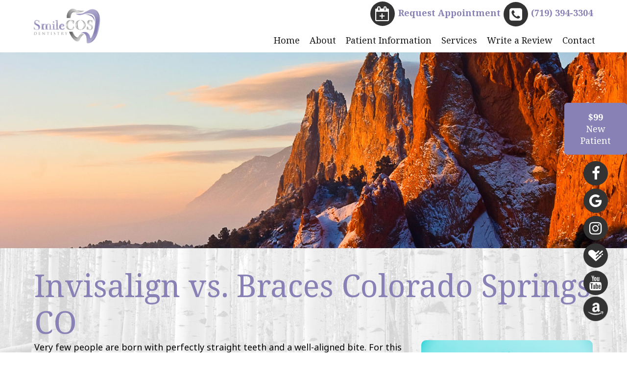

--- FILE ---
content_type: text/html
request_url: https://www.smilecos.com/p/orthodontist-Colorado-Springs-CO-Invisalign-vs-Braces-p45642.asp
body_size: 59504
content:
<!DOCTYPE html>
<HTML>

<HEAD>
<TITLE>Invisalign vs Braces Colorado Springs CO</TITLE>
<!-- WEO WEBPAGE                                                                                        -->
<!-- //============================================================================================     -->
<!-- //Copyright (c) 2011-2026 WEO MEDIA (TouchPoint Communications LLC). All rights reserved. -->
<!-- //   UNAUTHORIZED USE IS STRICTLY PROHIBITED                                                       -->
<!-- //   FOR QUESTIONS AND APPROPRIATE LICENSING PLEASE CONTACT WEO MEDIA                              -->
<!-- //   www.weomedia.com | info@weomedia.com                                                          -->
<!-- //                                                                                                 -->
<!-- //   Some portions of code (modified and unmodified) have been included from public,               -->
<!-- //   or open source, sources. Included individual images, videos, documents,                       -->
<!-- //   scripts, embedded code, and referenced code files may have additional copyright               -->
<!-- //   holders and additional restrictions on licensing.                                             -->
<!-- //                                                                                                 -->
<!-- //	  ***** LIMITATION OF LIABILITY *****                                                           -->
<!-- //   THE SOFTWARE IS PROVIDED "AS IS", WITHOUT WARRANTY OF ANY KIND, EXPRESS OR IMPLIED,         -->
<!-- //   INCLUDING BUT NOT LIMITED TO THE WARRANTIES OF MERCHANTABILITY, FITNESS FOR A PARTICULAR      -->
<!-- //   PURPOSE AND NONINFRINGEMENT. IN NO EVENT SHALL THE AUTHORS OR COPYRIGHT HOLDERS BE            -->
<!-- //   LIABLE FOR ANY CLAIM, DAMAGES OR OTHER LIABILITY, WHETHER IN AN ACTION OF CONTRACT,           -->
<!-- //   TORT OR OTHERWISE, ARISING FROM, OUT OF OR IN CONNECTION WITH THE SOFTWARE OR THE USE         -->
<!-- //   OR OTHER DEALINGS IN THE SOFTWARE.                                                            -->
<!-- //   ***********************************                                                           -->
<!-- //============================================================================================     -->
<meta charset="UTF-8">
<meta name=viewport content="width=device-width, initial-scale=1">
<meta name="description" content="Wondering whether to get clear aligners like Invisalign, or to go with a more traditional option like metal braces? Learn more about the benefits of both!" >
<meta name="keywords" content="orthodontist Colorado Springs CO" >
<meta name="geo.region" content="US-CO" >
<meta name="geo.placename" content="Colorado Springs, CO" >
<meta http-equiv="expires" content="-1" >
<meta name="revisit-after" content="7 day" >
<meta name="application-name" content="wspd"
 data-s="9" 
 data-p="3" 
 data-c="1573" 
 data-wp="45642" 
 data-nm="" 
 data-ni="0" 
 data-ap="0" 
 data-ed="70378" 
 data-re="70378" 
 data-rp="45642" 
 data-rt="7297" 
 data-rm="0" 
 data-sv="7" 
 data-cv="2.00" 
 data-sb="8719" 
 data-bd="20260114142821" 
 data-al="58869,58870,58872,170211,58771,58876,164376,159100,98089,58418,58392,58373,58408,45861,122562,74793,122563,169450,122564,110089,107334,110090,110088,110087,74826,74820,74796,87565,54742,74795,74816,91988,74809,54329,47690,48023,48019,47691,48259,79472,62265,99967,150117,138565,111655,152201,131962,106735,48135,48847,48229,54101,71622,109634,48865,111656,106816,71626,79329,77800,77801,99890,136977,134435,77834,91787,76539,154316,77418,79151,78072,78123,154317,154318,77803,159479,159480,159481,76561,76556,76548,159458,159459,159460,159488,159489,159490,151525,84700,98087,150637,84697" 
 data-ml="0" 
 >
<script type="text/javascript" src="https://use.fontawesome.com/6310c3c023.js" ></script>
<script type="text/javascript" src="/tpn/docs/jquery-3.2.1.min.js" ></script>
<script type="text/javascript" src="https://stackpath.bootstrapcdn.com/bootstrap/3.4.1/js/bootstrap.min.js"  integrity="sha384-aJ21OjlMXNL5UyIl/XNwTMqvzeRMZH2w8c5cRVpzpU8Y5bApTppSuUkhZXN0VxHd" crossorigin="anonymous" ></script>
<script type="text/javascript" >(function(c,l,a,r,i,t,y){c[a]=c[a]||function(){(c[a].q=c[a].q||[]).push(arguments)};t=l.createElement(r);t.async=1;t.src="https://www.clarity.ms/tag/"+i+"?ref=bwt";y=l.getElementsByTagName(r)[0];y.parentNode.insertBefore(t,y);})(window, document, "clarity", "script", "g4ldvbr9yl");</script>
<link rel="stylesheet" href="https://stackpath.bootstrapcdn.com/bootstrap/3.4.1/css/bootstrap.min.css" integrity="sha384-HSMxcRTRxnN+Bdg0JdbxYKrThecOKuH5zCYotlSAcp1+c8xmyTe9GYg1l9a69psu" crossorigin="anonymous">
<link rel="stylesheet" href="/tpn/docs/aos.css">
<link href="https://fonts.googleapis.com/css?family=Roboto+Slab" rel="stylesheet">
<script type="text/javascript" src="/tpn/docs/jquery-3.2.1.min.js" ></script><script type="text/javascript" src="https://stackpath.bootstrapcdn.com/bootstrap/3.4.1/js/bootstrap.min.js"  integrity="sha384-aJ21OjlMXNL5UyIl/XNwTMqvzeRMZH2w8c5cRVpzpU8Y5bApTppSuUkhZXN0VxHd" crossorigin="anonymous" ></script><link rel="stylesheet" href="https://stackpath.bootstrapcdn.com/bootstrap/3.4.1/css/bootstrap.min.css" integrity="sha384-HSMxcRTRxnN+Bdg0JdbxYKrThecOKuH5zCYotlSAcp1+c8xmyTe9GYg1l9a69psu" crossorigin="anonymous">
<script type="text/javascript" >!function(f,b,e,v,n,t,s) {if(f.fbq)return;n=f.fbq=function(){n.callMethod? n.callMethod.apply(n,arguments):n.queue.push(arguments)}; if(!f._fbq)f._fbq=n;n.push=n;n.loaded=!0;n.version='2.0'; n.queue=[];t=b.createElement(e);t.async=!0; t.src=v;s=b.getElementsByTagName(e)[0]; s.parentNode.insertBefore(t,s)}(window, document,'script', 'https://connect.facebook.net/en_US/fbevents.js'); fbq('init', '528476786175907'); fbq('track', 'PageView');</script><noscript><img height="1" width="1" style="display:none" src="https://www.facebook.com/tr?id=528476786175907&ev=PageView&noscript=1" /></noscript>



<SCRIPT src="/sys/weo-lib.js" type="text/javascript"></SCRIPT>



<!-- OpenGraph -->
<meta property="og:site_name" content="SmileCOS Dentistry" />
<meta property="og:url" content="https://smilecos.com/" />
<meta property="og:locale" content="en_US" />
<meta property="og:type" content="website" />
<meta property="og:image" content="https://www.smilecos.com/tpn/c/C1573/img/LGO-default-c1573.png" />
<meta property="og:title" content="SmileCOS Dentistry" />
<meta property="og:description" content="Wondering whether to get clear aligners like Invisalign, or to go with a more traditional option like metal braces? Learn more about the benefits of both!" />
<!-- Twitter Card -->
<meta name="twitter:card" content="summary_large_image" />
<meta name="twitter:url" content="https://smilecos.com/" />
<meta name="twitter:image" content="https://www.smilecos.com/tpn/c/C1573/img/LGO-default-c1573.png" />
<meta name="twitter:title" content="SmileCOS Dentistry" />
<meta name="twitter:description" content="Wondering whether to get clear aligners like Invisalign, or to go with a more traditional option like metal braces? Learn more about the benefits of both!" />


<link rel="stylesheet" type="text/css" href="/tpn/docs/bootstrap-tp.css">
<link rel="stylesheet" type="text/css" href="/tpn/docs/2018super.css">
<link rel="stylesheet" type="text/css" href="/webpage.css?vers=4-1573-5460-20250203134013">
<link rel="stylesheet" type="text/css" href="//fonts.googleapis.com/css?family=Noto+Sans:400,700,400italic,700italic/|Noto+Serif:400,700,400italic,700italic/">

<!-- Google Tag Manager -->
<script>(function(w,d,s,l,i){w[l]=w[l]||[];w[l].push({'gtm.start':new Date().getTime(),event:'gtm.js'});var f=d.getElementsByTagName(s)[0],j=d.createElement(s),dl=l!='dataLayer'?'&l='+l:'';j.async=true;j.src='https://www.googletagmanager.com/gtm.js?id='+i+dl;f.parentNode.insertBefore(j,f);})(window,document,'script','dataLayer','GTM-PGND53F');</script>
<!-- End Google Tag Manager -->
<link rel="shortcut icon" type="image/png" href="/tpn/c/C1573/img/favicon.png" >
<link rel="canonical" href="https://smilecos.com/p/orthodontist-Colorado-Springs-CO-Invisalign-vs-Braces-p45642.asp">
</HEAD>
<BODY LEFTMARGIN="0" TOPMARGIN="0" CLASS="TPpagebody TPpage-45642">
<!-- Google Tag Manager (noscript) -->
<noscript><iframe src="https://www.googletagmanager.com/ns.html?id=GTM-MB3VZVG" height="0" width="0" style="display:none;visibility:hidden"></iframe></noscript>
<!-- End Google Tag Manager (noscript) -->

<!-- Google Tag Manager (noscript) -->
<noscript><iframe src="https://www.googletagmanager.com/ns.html?id=GTM-MB3VZVG" height="0" width="0" style="display:none;visibility:hidden"></iframe></noscript>
<!-- End Google Tag Manager (noscript) -->

<!-- Google Tag Manager (noscript) -->
<noscript><iframe src="https://www.googletagmanager.com/ns.html?id=GTM-MB3VZVG" height="0" width="0" style="display:none;visibility:hidden"></iframe></noscript>
<!-- End Google Tag Manager (noscript) -->

<!-- Google Tag Manager (noscript) -->
<noscript><iframe src="https://www.googletagmanager.com/ns.html?id=GTM-MB3VZVG" height="0" width="0" style="display:none;visibility:hidden"></iframe></noscript>
<!-- End Google Tag Manager (noscript) -->

<!-- Google Tag Manager (noscript) -->
<noscript><iframe src="https://www.googletagmanager.com/ns.html?id=GTM-MB3VZVG" height="0" width="0" style="display:none;visibility:hidden"></iframe></noscript>
<!-- End Google Tag Manager (noscript) -->

<!-- Google Tag Manager (noscript) -->
<noscript><iframe src="https://www.googletagmanager.com/ns.html?id=GTM-MB3VZVG" height="0" width="0" style="display:none;visibility:hidden"></iframe></noscript>
<!-- End Google Tag Manager (noscript) -->

<!-- Google Tag Manager (noscript) -->
<noscript><iframe src="https://www.googletagmanager.com/ns.html?id=GTM-MB3VZVG" height="0" width="0" style="display:none;visibility:hidden"></iframe></noscript>
<!-- End Google Tag Manager (noscript) -->

<!-- Google Tag Manager (noscript) -->
<noscript><iframe src="https://www.googletagmanager.com/ns.html?id=GTM-KXPPR98" height="0" width="0" style="display:none;visibility:hidden"></iframe></noscript>
<!-- End Google Tag Manager (noscript) -->

<!-- Google Tag Manager (noscript) -->
<noscript><iframe src="https://www.googletagmanager.com/ns.html?id=GTM-KXPPR98" height="0" width="0" style="display:none;visibility:hidden"></iframe></noscript>
<!-- End Google Tag Manager (noscript) -->

<!-- Google Tag Manager (noscript) -->
<noscript><iframe src="https://www.googletagmanager.com/ns.html?id=GTM-KXPPR98" height="0" width="0" style="display:none;visibility:hidden"></iframe></noscript>
<!-- End Google Tag Manager (noscript) -->

<!-- Google Tag Manager (noscript) -->
<noscript><iframe src="https://www.googletagmanager.com/ns.html?id=GTM-KXPPR98" height="0" width="0" style="display:none;visibility:hidden"></iframe></noscript>
<!-- End Google Tag Manager (noscript) -->

<!-- Google Tag Manager (noscript) -->
<noscript><iframe src="https://www.googletagmanager.com/ns.html?id=GTM-KXPPR98" height="0" width="0" style="display:none;visibility:hidden"></iframe></noscript>
<!-- End Google Tag Manager (noscript) -->

<!-- Google Tag Manager (noscript) -->
<noscript><iframe src="https://www.googletagmanager.com/ns.html?id=GTM-KXPPR98" height="0" width="0" style="display:none;visibility:hidden"></iframe></noscript>
<!-- End Google Tag Manager (noscript) -->

<!-- Google Tag Manager (noscript) -->
<noscript><iframe src="https://www.googletagmanager.com/ns.html?id=GTM-KXPPR98" height="0" width="0" style="display:none;visibility:hidden"></iframe></noscript>
<!-- End Google Tag Manager (noscript) -->

<!-- Google Tag Manager (noscript) -->
<noscript><iframe src="https://www.googletagmanager.com/ns.html?id=GTM-KXPPR98" height="0" width="0" style="display:none;visibility:hidden"></iframe></noscript>
<!-- End Google Tag Manager (noscript) -->

<!-- Google Tag Manager (noscript) -->
<noscript><iframe src="https://www.googletagmanager.com/ns.html?id=GTM-KXPPR98" height="0" width="0" style="display:none;visibility:hidden"></iframe></noscript>
<!-- End Google Tag Manager (noscript) -->

<!-- Google Tag Manager (noscript) -->
<noscript><iframe src="https://www.googletagmanager.com/ns.html?id=GTM-M6PX6D5" height="0" width="0" style="display:none;visibility:hidden"></iframe></noscript>
<!-- End Google Tag Manager (noscript) -->

<!-- Google Tag Manager (noscript) -->
<noscript><iframe src="https://www.googletagmanager.com/ns.html?id=GTM-M6PX6D5" height="0" width="0" style="display:none;visibility:hidden"></iframe></noscript>
<!-- End Google Tag Manager (noscript) -->

<!-- Google Tag Manager (noscript) -->
<noscript><iframe src="https://www.googletagmanager.com/ns.html?id=GTM-M6PX6D5" height="0" width="0" style="display:none;visibility:hidden"></iframe></noscript>
<!-- End Google Tag Manager (noscript) -->

<!-- Google Tag Manager (noscript) -->
<noscript><iframe src="https://www.googletagmanager.com/ns.html?id=GTM-M6PX6D5" height="0" width="0" style="display:none;visibility:hidden"></iframe></noscript>
<!-- End Google Tag Manager (noscript) -->

<!-- Google Tag Manager (noscript) -->
<noscript><iframe src="https://www.googletagmanager.com/ns.html?id=GTM-M6PX6D5" height="0" width="0" style="display:none;visibility:hidden"></iframe></noscript>
<!-- End Google Tag Manager (noscript) -->

<!-- Google Tag Manager (noscript) -->
<noscript><iframe src="https://www.googletagmanager.com/ns.html?id=GTM-M6PX6D5" height="0" width="0" style="display:none;visibility:hidden"></iframe></noscript>
<!-- End Google Tag Manager (noscript) -->

<!-- Google Tag Manager (noscript) -->
<noscript><iframe src="https://www.googletagmanager.com/ns.html?id=GTM-M6PX6D5" height="0" width="0" style="display:none;visibility:hidden"></iframe></noscript>
<!-- End Google Tag Manager (noscript) -->

<!-- Google Tag Manager (noscript) -->
<noscript><iframe src="https://www.googletagmanager.com/ns.html?id=GTM-M6PX6D5" height="0" width="0" style="display:none;visibility:hidden"></iframe></noscript>
<!-- End Google Tag Manager (noscript) -->

<!-- Google Tag Manager (noscript) -->
<noscript><iframe src="https://www.googletagmanager.com/ns.html?id=GTM-M6PX6D5" height="0" width="0" style="display:none;visibility:hidden"></iframe></noscript>
<!-- End Google Tag Manager (noscript) -->

<!-- Google Tag Manager (noscript) -->
<noscript><iframe src="https://www.googletagmanager.com/ns.html?id=GTM-M6PX6D5" height="0" width="0" style="display:none;visibility:hidden"></iframe></noscript>
<!-- End Google Tag Manager (noscript) -->

<!-- Google Tag Manager (noscript) -->
<noscript><iframe src="https://www.googletagmanager.com/ns.html?id=GTM-M6PX6D5" height="0" width="0" style="display:none;visibility:hidden"></iframe></noscript>
<!-- End Google Tag Manager (noscript) -->

<!-- Google Tag Manager (noscript) -->
<noscript><iframe src="https://www.googletagmanager.com/ns.html?id=GTM-M6PX6D5" height="0" width="0" style="display:none;visibility:hidden"></iframe></noscript>
<!-- End Google Tag Manager (noscript) -->

<!-- Google Tag Manager (noscript) -->
<noscript><iframe src="https://www.googletagmanager.com/ns.html?id=GTM-M6PX6D5" height="0" width="0" style="display:none;visibility:hidden"></iframe></noscript>
<!-- End Google Tag Manager (noscript) -->

<!-- Google Tag Manager (noscript) -->
<noscript><iframe src="https://www.googletagmanager.com/ns.html?id=GTM-M6PX6D5" height="0" width="0" style="display:none;visibility:hidden"></iframe></noscript>
<!-- End Google Tag Manager (noscript) -->

<!-- Google Tag Manager (noscript) -->
<noscript><iframe src="https://www.googletagmanager.com/ns.html?id=GTM-M6PX6D5" height="0" width="0" style="display:none;visibility:hidden"></iframe></noscript>
<!-- End Google Tag Manager (noscript) -->

<!-- Google Tag Manager (noscript) -->
<noscript><iframe src="https://www.googletagmanager.com/ns.html?id=GTM-M6PX6D5" height="0" width="0" style="display:none;visibility:hidden"></iframe></noscript>
<!-- End Google Tag Manager (noscript) -->

<!-- Google Tag Manager (noscript) -->
<noscript><iframe src="https://www.googletagmanager.com/ns.html?id=GTM-M6PX6D5" height="0" width="0" style="display:none;visibility:hidden"></iframe></noscript>
<!-- End Google Tag Manager (noscript) -->

<!-- Google Tag Manager (noscript) -->
<noscript><iframe src="https://www.googletagmanager.com/ns.html?id=GTM-M6PX6D5" height="0" width="0" style="display:none;visibility:hidden"></iframe></noscript>
<!-- End Google Tag Manager (noscript) -->

<!-- Google Tag Manager (noscript) -->
<noscript><iframe src="https://www.googletagmanager.com/ns.html?id=GTM-PGND53F" height="0" width="0" style="display:none;visibility:hidden"></iframe></noscript>
<!-- End Google Tag Manager (noscript) -->

<!-- Google Tag Manager (noscript) -->
<noscript><iframe src="https://www.googletagmanager.com/ns.html?id=GTM-PGND53F" height="0" width="0" style="display:none;visibility:hidden"></iframe></noscript>
<!-- End Google Tag Manager (noscript) -->

<!-- Google Tag Manager (noscript) -->
<noscript><iframe src="https://www.googletagmanager.com/ns.html?id=GTM-PGND53F" height="0" width="0" style="display:none;visibility:hidden"></iframe></noscript>
<!-- End Google Tag Manager (noscript) -->

<!-- Google Tag Manager (noscript) -->
<noscript><iframe src="https://www.googletagmanager.com/ns.html?id=GTM-PGND53F" height="0" width="0" style="display:none;visibility:hidden"></iframe></noscript>
<!-- End Google Tag Manager (noscript) -->

<!-- Google Tag Manager (noscript) -->
<noscript><iframe src="https://www.googletagmanager.com/ns.html?id=GTM-PGND53F" height="0" width="0" style="display:none;visibility:hidden"></iframe></noscript>
<!-- End Google Tag Manager (noscript) -->

<!-- Google Tag Manager (noscript) -->
<noscript><iframe src="https://www.googletagmanager.com/ns.html?id=GTM-PGND53F" height="0" width="0" style="display:none;visibility:hidden"></iframe></noscript>
<!-- End Google Tag Manager (noscript) -->

<!-- Google Tag Manager (noscript) -->
<noscript><iframe src="https://www.googletagmanager.com/ns.html?id=GTM-PGND53F" height="0" width="0" style="display:none;visibility:hidden"></iframe></noscript>
<!-- End Google Tag Manager (noscript) -->

<!-- Google Tag Manager (noscript) -->
<noscript><iframe src="https://www.googletagmanager.com/ns.html?id=GTM-PGND53F" height="0" width="0" style="display:none;visibility:hidden"></iframe></noscript>
<!-- End Google Tag Manager (noscript) -->

<!-- Google Tag Manager (noscript) -->
<noscript><iframe src="https://www.googletagmanager.com/ns.html?id=GTM-PGND53F" height="0" width="0" style="display:none;visibility:hidden"></iframe></noscript>
<!-- End Google Tag Manager (noscript) -->

<!-- Google Tag Manager (noscript) -->
<noscript><iframe src="https://www.googletagmanager.com/ns.html?id=GTM-PGND53F" height="0" width="0" style="display:none;visibility:hidden"></iframe></noscript>
<!-- End Google Tag Manager (noscript) -->

<!-- Google Tag Manager (noscript) -->
<noscript><iframe src="https://www.googletagmanager.com/ns.html?id=GTM-PGND53F" height="0" width="0" style="display:none;visibility:hidden"></iframe></noscript>
<!-- End Google Tag Manager (noscript) -->

<!-- Google Tag Manager (noscript) -->
<noscript><iframe src="https://www.googletagmanager.com/ns.html?id=GTM-PGND53F" height="0" width="0" style="display:none;visibility:hidden"></iframe></noscript>
<!-- End Google Tag Manager (noscript) -->

<!-- Google Tag Manager (noscript) -->
<noscript><iframe src="https://www.googletagmanager.com/ns.html?id=GTM-PGND53F" height="0" width="0" style="display:none;visibility:hidden"></iframe></noscript>
<!-- End Google Tag Manager (noscript) -->

<!-- Google Tag Manager (noscript) -->
<noscript><iframe src="https://www.googletagmanager.com/ns.html?id=GTM-PGND53F" height="0" width="0" style="display:none;visibility:hidden"></iframe></noscript>
<!-- End Google Tag Manager (noscript) -->

<!-- Google Tag Manager (noscript) -->
<noscript><iframe src="https://www.googletagmanager.com/ns.html?id=GTM-PGND53F" height="0" width="0" style="display:none;visibility:hidden"></iframe></noscript>
<!-- End Google Tag Manager (noscript) -->

<div id="SA1"  data-ai=79329 ><center><a class="TPbtn TPbtn-primary TPbtn-color3 TPbtn-lg TPbtn-text-wrap" href="/p/Form-1131-p.asp?C=1573"><b>$99</b>
<br title="b11">New<br title="b11">Patient</a>
<br title="b11"><a class="TPsm TPsm-lg" href="https://www.facebook.com/SmileCOS/"  target="_blank"><i class="fa fa-facebook-f"></i></a>
<br title="b11"><a class="TPsm TPsm-lg" href="https://goo.gl/maps/sXQLVhRgtrbzxkMP9"  target="_blank"><i class="fa fa-google"></i></a>
<br title="b11"><a class="TPsm TPsm-lg" href="https://www.instagram.com/smilecos/"  target="_blank"><i class="fa fa-instagram"></i></a>
<br title="b11"><a class="TPsm TPsm-lg" href="https://www.healthgrades.com/dentist/dr-francisco-darquea-xymdstw"  target="_blank"><i class="fa fa-healthgrades"></i></a>
<br title="b11"><a class="TPsm TPsm-lg" href="https://www.youtube.com/channel/UChytEseSSfOXA73MjyIfWbQ?view_as=&#732;subscriber"  target="_blank"><i class="fa fa-youtube"></i></a>
<br title="b11"><a href="https://amzn.to/3Oe4an2" target="_blank"><img class="TPsm TPsm-lg TPhover-icon" src="/tpn/c/C1573/img/amazon.png" border="0" itemprop="image" alt=" " title=" "  width=" 50px"  ></a>
</center>
<br title="b11">
<br title="b11"></div>
<DIV class="TPBand TPtopBannerBand"><DIV class="TPbw TPBandCol TPtopBanner" ><div id="SA2"  data-ai=77800 ><div class="TProw TPtop-bar"><div class="TPcol-md-12"><div class="TPpull-right"><a class="TPsm TPsm-lg" href="/p/Form-1131-p.asp?C=1573"><span class="TPstyle1"><i class="fa fa-calendar-plus-o" aria-hidden="true"></i> <span class="TPhidden-xs">Request Appointment</span></span></a>
<a href="tel:(719) 394-3304" class="TPsm TPsm-lg"><i class="fa fa-phone-square" aria-hidden="true"></i> <span class="TPhidden-xs TPhidden-sm TPstyle6">(719) 394-3304</span></a> </div> </div> </div></div></DIV></DIV>
<DIV class="TPBand TPwebNavBand"><DIV class="TPbw TPBandCol TPwebNav" ><div id="SA3"  data-ai=77801 ><div class="TPBandCol"><div class="TProw"><div class="TPnavbar-brand" style="height:50px !important;"><a class="TParticle" href="/p/Dentist-Colorado-Springs-CO-Home-p41656.asp"  title="Home SmileCOS Dentistry Colorado Springs, CO Dentist Colorado Springs CO"  ><img class="TPimg-responsive TPlogo-top" src="/tpn/c/C1573/img/LGO-top-c1573.png" border="0" itemprop="image" alt="Dentist Colorado Springs - SmileCOS Dentistry Header Logo Top" title="Dentist Colorado Springs - SmileCOS Dentistry Header Logo Top"  ></a>
</div>  <nav class="TPnavbar TPnavbar-default"><UL id="NB5"><li id="NVID1" ><a class="TPnav" href="/p/Dentist-Colorado-Springs-CO-Home-p41656.asp"  title="Home SmileCOS Dentistry Colorado Springs, CO Dentist Colorado Springs CO"  >Home</a>
</li><li id="NVID2" ><a class="TPnav" href="/p/Dentist-Colorado-Springs-CO-About-p42017.asp"  title="About SmileCOS Dentistry Colorado Springs, CO Dentist Colorado Springs CO"  >About</a>
<UL id="NVID2sb" ><li id="NVID2sbi1"><a class="TPnav" href="/p/Dentist-Colorado-Springs-CO-Andrew-Miller-DDS-p42018.asp"  title="Andrew Miller, DDS SmileCOS Dentistry Colorado Springs, CO Dentist Colorado Springs CO"  >Andrew Miller, DDS</a>
</li><li id="NVID2sbi2"><a class="TPnav" href="/p/Dentist-Colorado-Springs-CO-Francisco-Darquea-DDS-p42019.asp"  title="Francisco Darquea, DDS SmileCOS Dentistry Colorado Springs, CO Dentist Colorado Springs CO"  >Francisco Darquea, DDS</a>
</li><li id="NVID2sbi3"><a class="TPnav" href="/p/Dentist-Colorado-Springs-CO-Meet-Our-Team-p42020.asp"  title="Meet Our Team SmileCOS Dentistry Colorado Springs, CO Dentist Colorado Springs CO"  >Meet Our Team</a>
</li><li id="NVID2sbi4"><a class="TPnav" href="/p/Dentist-Colorado-Springs-CO-Dental-Technology-p42021.asp"  title="Dental Technology SmileCOS Dentistry Colorado Springs, CO Dentist Colorado Springs CO"  >Dental Technology</a>
</li></UL></li><li id="NVID3" ><a class="TPnav" href="/p/Dentist-Colorado-Springs-CO-Patient-Information-p42022.asp"  title="Patient Information SmileCOS Dentistry Colorado Springs, CO Dentist Colorado Springs CO"  >Patient Information</a>
<UL id="NVID3sb" ><li id="NVID3sbi1"><a class="TPnav" href="/p/Dentist-Colorado-Springs-CO-Dental-Blog-p44981.asp"  title="Dental Blog SmileCOS Dentistry Colorado Springs, CO Dentist Colorado Springs CO"  >Dental Blog</a>
</li><li id="NVID3sbi2"><a class="TPnav" href="/p/Dentist-Colorado-Springs-CO-First-Visit-p42050.asp"  title="First Visit SmileCOS Dentistry Colorado Springs, CO Dentist Colorado Springs CO"  >First Visit</a>
</li><li id="NVID3sbi3"><a class="TPnav" href="/p/Dentist-Colorado-Springs-CO-Smile-Gallery-p42051.asp"  title="Smile Gallery SmileCOS Dentistry Colorado Springs, CO Dentist Colorado Springs CO"  >Smile Gallery</a>
</li><li id="NVID3sbi4"><a class="TPnav" href="/p/Dentist-Colorado-Springs-CO-New-Patient-Forms-p42023.asp"  title="New Patient Forms SmileCOS Dentistry Colorado Springs, CO Dentist Colorado Springs CO"  >New Patient Forms</a>
</li><li id="NVID3sbi5"><a class="TPnav" href="/p/Dentist-Colorado-Springs-CO-Financial-Insurance-p42024.asp"  title="Financial  Insurance SmileCOS Dentistry Colorado Springs, CO Dentist Colorado Springs CO"  >Financial &#38; Insurance</a>
</li><li id="NVID3sbi6"><a class="TPnav" href="/p/Dentist-Colorado-Springs-CO-No-Insurance-No-Problem-p61763.asp"  title="No Insurance No Problem SmileCOS Dentistry Colorado Springs, CO Dentist Colorado Springs CO"  >No Insurance No Problem</a>
</li><li id="NVID3sbi7"><a class="TPnav" href="/p/Dentist-Colorado-Springs-CO-Patient-Testimonials-p42025.asp"  title="Patient Testimonials SmileCOS Dentistry Colorado Springs, CO Dentist Colorado Springs CO"  >Patient Testimonials</a>
</li></UL></li><li id="NVID4" ><a class="TPnav" href="/p/Dentist-Colorado-Springs-CO-Services-p42026.asp"  title="Services SmileCOS Dentistry Colorado Springs, CO Dentist Colorado Springs CO"  >Services</a>
<UL id="NVID4sb" ><li id="NVID4sbi1"><a class="TPnav" href="/p/Dentist-Colorado-Springs-CO-All-on-4-p70824.asp"  title="All on 4 SmileCOS Dentistry Colorado Springs, CO Dentist Colorado Springs CO"  >All on 4</a>
</li><li id="NVID4sbi2"><a class="TPnav" href="/p/Invisalign-Colorado-Springs-CO-Invisalign-p42045.asp"  title="Invisalign SmileCOS Dentistry Colorado Springs, CO Invisalign Colorado Springs CO"  >Invisalign</a>
</li><li id="NVID4sbi3"><a class="TPnav" href="/p/Dentist-Colorado-Springs-CO-Family-Dentistry-p42027.asp"  title="Family Dentistry SmileCOS Dentistry Colorado Springs, CO Dentist Colorado Springs CO"  >Family Dentistry</a>
</li><li id="NVID4sbi4"><a class="TPnav" href="/p/Dentist-Colorado-Springs-CO-Restorative-Dentistry-p42028.asp"  title="Restorative Dentistry SmileCOS Dentistry Colorado Springs, CO Dentist Colorado Springs CO"  >Restorative Dentistry</a>
</li><li id="NVID4sbi5"><a class="TPnav" href="/p/Dentist-Colorado-Springs-CO-Cosmetic-Dentistry-p42029.asp"  title="Cosmetic Dentistry SmileCOS Dentistry Colorado Springs, CO Dentist Colorado Springs CO"  >Cosmetic Dentistry</a>
</li><li id="NVID4sbi6"><a class="TPnav" href="/p/dental-implants-Colorado-Springs-CO-Dental-Implants-p42039.asp"  title="Dental Implants SmileCOS Dentistry Colorado Springs, CO dental implants Colorado Springs CO"  >Dental Implants</a>
</li><li id="NVID4sbi7"><a class="TPnav" href="/p/Dentist-Colorado-Springs-CO-Sedation-Dentistry-p45641.asp"  title="Sedation Dentistry SmileCOS Dentistry Colorado Springs, CO Dentist Colorado Springs CO"  >Sedation Dentistry</a>
</li><li id="NVID4sbi8"><a class="TPnav" href="/p/Dentist-Colorado-Springs-CO-Snap-in-Dentures-p71819.asp"  title="Snap in Dentures SmileCOS Dentistry Colorado Springs, CO Dentist Colorado Springs CO"  >Snap in Dentures</a>
</li></UL></li><li id="NVID5" ><a class="TPnav TPhidden-xs TPhidden-sm TPhidden-md" href="https://smilecos.com/p/Dentist-Colorado-Springs-CO-Patient-Testimonials-p42025.asp"  target="_self">Write a Review</a>
</li><li id="NVID6" ><a class="TPmb TPmb1Link TPmenuLink TPhidden-lg" href="https://smilecos.com/p/Dentist-Colorado-Springs-CO-Patient-Testimonials-p42025.asp"  target="_self">Write a Review</a>
</li><li id="NVID7" ><a class="TPnav" href="/p/Dentist-Colorado-Springs-CO-Contact-p42031.asp"  title="Contact SmileCOS Dentistry Colorado Springs, CO Dentist Colorado Springs CO"  >Contact</a>
</li></UL> </nav></div> </div><div class="TPnavbar-mobile TProw"><div id="MenuDiv243Click" class="TPmb TPmb1Btn TPmenuBtn" onclick="javascript:AnimateDivUpDownEx('MenuDiv243',0,0,0,500);stopBubbles(event);"><div class="TPpull-right"><span class="icon-bar"></span><span class="icon-bar"></span><span class="icon-bar"></span></div></div><div id="MenuDiv243" style="left:0;top:0;width:1px;height:0;padding:0;overflow:hidden;"  onclick="javascript:AnimateDivUpDownEx('MenuDiv243',0,0,0,500);" ><div id="MenuDiv243Child" class="TPmb TPmb1Box TPmenuBox"><UL id="NB1" class="TPmb TPmb1List TPmenuList"><li id="NVID1" ><a class="TPmb TPmb1Link TPmenuLink" href="/p/Dentist-Colorado-Springs-CO-Home-p41656.asp"  title="Home SmileCOS Dentistry Colorado Springs, CO Dentist Colorado Springs CO"  >Home</a>
</li><li id="NVID2" ><a class="TPmb TPmb1Link TPmenuLink" href="/p/Dentist-Colorado-Springs-CO-About-p42017.asp"  title="About SmileCOS Dentistry Colorado Springs, CO Dentist Colorado Springs CO"  >About</a>
<div id="TPsbm-1Click" class="TPmbSub TPmbSubBtn TPmb1SubBtn TPmenuSubBtn" onclick="javascript:AnimateDivUpDownEx('TPsbm-1',0,0,0,500);stopBubbles(event);">&nbsp;</div><div id="TPsbm-1" style="left:0;top:0;width:1px;height:0;padding:0;overflow:hidden;"  onclick="javascript:AnimateDivUpDownEx('TPsbm-1',0,0,0,500);" ><div id="TPsbm-1Child" class="TPmbSub TPmb1SubBox TPmenuSubBox"><UL id="NB2" class="TPmbSub TPmb1SubList TPmenuSubList"><li id="NVID1" ><a class="TPmbSub TPmb1SubLink TPmenuSubLink" href="/p/Dentist-Colorado-Springs-CO-Andrew-Miller-DDS-p42018.asp"  title="Andrew Miller, DDS SmileCOS Dentistry Colorado Springs, CO Dentist Colorado Springs CO"  >Andrew Miller, DDS</a>
</li><li id="NVID2" ><a class="TPmbSub TPmb1SubLink TPmenuSubLink" href="/p/Dentist-Colorado-Springs-CO-Francisco-Darquea-DDS-p42019.asp"  title="Francisco Darquea, DDS SmileCOS Dentistry Colorado Springs, CO Dentist Colorado Springs CO"  >Francisco Darquea, DDS</a>
</li><li id="NVID3" ><a class="TPmbSub TPmb1SubLink TPmenuSubLink" href="/p/Dentist-Colorado-Springs-CO-Meet-Our-Team-p42020.asp"  title="Meet Our Team SmileCOS Dentistry Colorado Springs, CO Dentist Colorado Springs CO"  >Meet Our Team</a>
</li><li id="NVID4" ><a class="TPmbSub TPmb1SubLink TPmenuSubLink" href="/p/Dentist-Colorado-Springs-CO-Dental-Technology-p42021.asp"  title="Dental Technology SmileCOS Dentistry Colorado Springs, CO Dentist Colorado Springs CO"  >Dental Technology</a>
</li></UL></div></div>
</li><li id="NVID3" ><a class="TPmb TPmb1Link TPmenuLink" href="/p/Dentist-Colorado-Springs-CO-Patient-Information-p42022.asp"  title="Patient Information SmileCOS Dentistry Colorado Springs, CO Dentist Colorado Springs CO"  >Patient Information</a>
<div id="TPsbm-2Click" class="TPmbSub TPmbSubBtn TPmb1SubBtn TPmenuSubBtn" onclick="javascript:AnimateDivUpDownEx('TPsbm-2',0,0,0,500);stopBubbles(event);">&nbsp;</div><div id="TPsbm-2" style="left:0;top:0;width:1px;height:0;padding:0;overflow:hidden;"  onclick="javascript:AnimateDivUpDownEx('TPsbm-2',0,0,0,500);" ><div id="TPsbm-2Child" class="TPmbSub TPmb1SubBox TPmenuSubBox"><UL id="NB3" class="TPmbSub TPmb1SubList TPmenuSubList"><li id="NVID1" ><a class="TPmbSub TPmb1SubLink TPmenuSubLink" href="/p/Dentist-Colorado-Springs-CO-Dental-Blog-p44981.asp"  title="Dental Blog SmileCOS Dentistry Colorado Springs, CO Dentist Colorado Springs CO"  >Dental Blog</a>
</li><li id="NVID2" ><a class="TPmbSub TPmb1SubLink TPmenuSubLink" href="/p/Dentist-Colorado-Springs-CO-First-Visit-p42050.asp"  title="First Visit SmileCOS Dentistry Colorado Springs, CO Dentist Colorado Springs CO"  >First Visit</a>
</li><li id="NVID3" ><a class="TPmbSub TPmb1SubLink TPmenuSubLink" href="/p/Dentist-Colorado-Springs-CO-Smile-Gallery-p42051.asp"  title="Smile Gallery SmileCOS Dentistry Colorado Springs, CO Dentist Colorado Springs CO"  >Smile Gallery</a>
</li><li id="NVID4" ><a class="TPmbSub TPmb1SubLink TPmenuSubLink" href="/p/Dentist-Colorado-Springs-CO-New-Patient-Forms-p42023.asp"  title="New Patient Forms SmileCOS Dentistry Colorado Springs, CO Dentist Colorado Springs CO"  >New Patient Forms</a>
</li><li id="NVID5" ><a class="TPmbSub TPmb1SubLink TPmenuSubLink" href="/p/Dentist-Colorado-Springs-CO-Financial-Insurance-p42024.asp"  title="Financial  Insurance SmileCOS Dentistry Colorado Springs, CO Dentist Colorado Springs CO"  >Financial &#38; Insurance</a>
</li><li id="NVID6" ><a class="TPmbSub TPmb1SubLink TPmenuSubLink" href="/p/Dentist-Colorado-Springs-CO-No-Insurance-No-Problem-p61763.asp"  title="No Insurance No Problem SmileCOS Dentistry Colorado Springs, CO Dentist Colorado Springs CO"  >No Insurance No Problem</a>
</li><li id="NVID7" ><a class="TPmbSub TPmb1SubLink TPmenuSubLink" href="/p/Dentist-Colorado-Springs-CO-Patient-Testimonials-p42025.asp"  title="Patient Testimonials SmileCOS Dentistry Colorado Springs, CO Dentist Colorado Springs CO"  >Patient Testimonials</a>
</li></UL></div></div>
</li><li id="NVID4" ><a class="TPmb TPmb1Link TPmenuLink" href="/p/Dentist-Colorado-Springs-CO-Services-p42026.asp"  title="Services SmileCOS Dentistry Colorado Springs, CO Dentist Colorado Springs CO"  >Services</a>
<div id="TPsbm-3Click" class="TPmbSub TPmbSubBtn TPmb1SubBtn TPmenuSubBtn" onclick="javascript:AnimateDivUpDownEx('TPsbm-3',0,0,0,500);stopBubbles(event);">&nbsp;</div><div id="TPsbm-3" style="left:0;top:0;width:1px;height:0;padding:0;overflow:hidden;"  onclick="javascript:AnimateDivUpDownEx('TPsbm-3',0,0,0,500);" ><div id="TPsbm-3Child" class="TPmbSub TPmb1SubBox TPmenuSubBox"><UL id="NB4" class="TPmbSub TPmb1SubList TPmenuSubList"><li id="NVID1" ><a class="TPmbSub TPmb1SubLink TPmenuSubLink" href="/p/Dentist-Colorado-Springs-CO-All-on-4-p70824.asp"  title="All on 4 SmileCOS Dentistry Colorado Springs, CO Dentist Colorado Springs CO"  >All on 4</a>
</li><li id="NVID2" ><a class="TPmbSub TPmb1SubLink TPmenuSubLink" href="/p/Invisalign-Colorado-Springs-CO-Invisalign-p42045.asp"  title="Invisalign SmileCOS Dentistry Colorado Springs, CO Invisalign Colorado Springs CO"  >Invisalign</a>
</li><li id="NVID3" ><a class="TPmbSub TPmb1SubLink TPmenuSubLink" href="/p/Dentist-Colorado-Springs-CO-Family-Dentistry-p42027.asp"  title="Family Dentistry SmileCOS Dentistry Colorado Springs, CO Dentist Colorado Springs CO"  >Family Dentistry</a>
</li><li id="NVID4" ><a class="TPmbSub TPmb1SubLink TPmenuSubLink" href="/p/Dentist-Colorado-Springs-CO-Restorative-Dentistry-p42028.asp"  title="Restorative Dentistry SmileCOS Dentistry Colorado Springs, CO Dentist Colorado Springs CO"  >Restorative Dentistry</a>
</li><li id="NVID5" ><a class="TPmbSub TPmb1SubLink TPmenuSubLink" href="/p/Dentist-Colorado-Springs-CO-Cosmetic-Dentistry-p42029.asp"  title="Cosmetic Dentistry SmileCOS Dentistry Colorado Springs, CO Dentist Colorado Springs CO"  >Cosmetic Dentistry</a>
</li><li id="NVID6" ><a class="TPmbSub TPmb1SubLink TPmenuSubLink" href="/p/dental-implants-Colorado-Springs-CO-Dental-Implants-p42039.asp"  title="Dental Implants SmileCOS Dentistry Colorado Springs, CO dental implants Colorado Springs CO"  >Dental Implants</a>
</li><li id="NVID7" ><a class="TPmbSub TPmb1SubLink TPmenuSubLink" href="/p/Dentist-Colorado-Springs-CO-Sedation-Dentistry-p45641.asp"  title="Sedation Dentistry SmileCOS Dentistry Colorado Springs, CO Dentist Colorado Springs CO"  >Sedation Dentistry</a>
</li><li id="NVID8" ><a class="TPmbSub TPmb1SubLink TPmenuSubLink" href="/p/Dentist-Colorado-Springs-CO-Snap-in-Dentures-p71819.asp"  title="Snap in Dentures SmileCOS Dentistry Colorado Springs, CO Dentist Colorado Springs CO"  >Snap in Dentures</a>
</li></UL></div></div>
</li><li id="NVID5" ><a class="TPnav TPhidden-xs TPhidden-sm TPhidden-md" href="https://smilecos.com/p/Dentist-Colorado-Springs-CO-Patient-Testimonials-p42025.asp"  target="_self">Write a Review</a>
</li><li id="NVID6" ><a class="TPmb TPmb1Link TPmenuLink TPhidden-lg" href="https://smilecos.com/p/Dentist-Colorado-Springs-CO-Patient-Testimonials-p42025.asp"  target="_self">Write a Review</a>
</li><li id="NVID7" ><a class="TPmb TPmb1Link TPmenuLink" href="/p/Dentist-Colorado-Springs-CO-Contact-p42031.asp"  title="Contact SmileCOS Dentistry Colorado Springs, CO Dentist Colorado Springs CO"  >Contact</a>
</li></UL></div></div>
 </div><script type="text/javascript" >jQuery(document).ready(function($){$(window).scroll(function() {if ($(this).scrollTop() > 1) {$('.TPnavbar-brand').addClass("TPlogo-shrink"); } else {$('.TPnavbar-brand').removeClass("TPlogo-shrink"); } }); });</script><style>.TPnavbar-brand{transform-origin: 0 0;}.TPlogo-shrink {-webkit-transform: scale(.67); transform: scale(0.67); }</style></div></DIV></DIV>
<DIV class="TPBand TPaniBannerBand" ><DIV class="TPbw TPBandCol TPaniBanner TPanibannerAREA" ><img class="TPanibannerIMAGE" src="/tpn/c/C1573/img/BKG-art2-c1573.jpg" border="0" itemprop="image" alt="Colorado Springs Dentist Patients Enjoying a Hike and Smiling" title="Colorado Springs Dentist Patients Enjoying a Hike and Smiling"  width="0"  ></DIV></DIV>
<DIV class="TPBand TPsiteArt4Band"  style="display:none" ><DIV class="TPbw TPBandCol TPsiteArt4Col" ></DIV></DIV>
<DIV class="TPBand TPartBoxBand TPart1Band" ><DIV class="TPbw TPBandCol TPart1Col" ><table data-ai=84697   width="100%"  class="TPartBox TPartBox1" border="0" cellspacing="0" cellpadding="0"><tr valign="top"><td  ID="ArtID1"  class="TParticle"><span class="TPtitle"><H1 class="H1">Invisalign vs. Braces Colorado Springs CO</H1></span>
<br><img class="TPimg-responsive TPimgRight" src="/tpn/gen/GettyImages-690810182.jpg" border="0" itemprop="image" alt="A woman deciding between Invisalign and classic braces in Colorado Springs." title="A woman deciding between Invisalign and classic braces in Colorado Springs."  width="350"   align="right" >Very few people are born with perfectly straight teeth and a well-aligned bite. For this reason, at <a class="TPtext-black" href="/p/Dentist-Colorado-Springs-CO-Home-p41656.asp"  title="Home SmileCOS Dentistry Colorado Springs, CO Dentist Colorado Springs CO"  >SmileCOS Dentistry</a>, our team, including <a class="TPtext-black" href="/p/Dentist-Colorado-Springs-CO-Andrew-Miller-DDS-p42018.asp"  title="Andrew Miller, DDS SmileCOS Dentistry Colorado Springs, CO Dentist Colorado Springs CO"  >Andrew Miller, DDS</a> and <a class="TPtext-black" href="/p/Dentist-Colorado-Springs-CO-Francisco-Darquea-DDS-p42019.asp"  title="Francisco Darquea, DDS SmileCOS Dentistry Colorado Springs, CO Dentist Colorado Springs CO"  >Francisco Darquea, DDS</a>, specializes in several orthodontic treatments designed to improve the function and aesthetics of your smile.  <br title="b11">
<br title="b11">The type of orthodontic treatment we recommend depends on the problems that need correcting. The two most popular options are <a class="TPtext-black" href="/p/Invisalign-Colorado-Springs-CO-Invisalign-p42045.asp"  title="Invisalign SmileCOS Dentistry Colorado Springs, CO Invisalign Colorado Springs CO"  >Invisalign clear aligners</a> and conventional <a class="TPtext-black" href="/p/Dentist-Colorado-Springs-CO-Braces-p51377.asp"  title="Braces SmileCOS Dentistry Colorado Springs, CO Dentist Colorado Springs CO"  >metal braces</a>.<br title="b11">
<br title="b11"><div itemscope itemtype="http://schema.org/Question"><span itemprop="text"><H2 class="H2" >What Are invisalign Clear Aligners?</H2></span>
<br title="b11"><div itemprop="acceptedAnswer" itemscope itemtype="http://schema.org/Answer"><span itemprop="text">Clear aligner treatment involves a serious of plastic trays that fit over your teeth in the upper or lower arch. Each tray in your series is designed to <a class="TParticle" href="/p/Dentist-Colorado-Springs-CO-How-Does-Invisalign-Work-p77950.asp"  title="How Does Invisalign Work SmileCOS Dentistry Colorado Springs, CO Dentist Colorado Springs CO"  >gently move the teeth to their proper position</a>, which we predetermine during treatment planning.</span></div></div> At SmileCOS Dentistry, we offer Invisalign brand clear aligner trays, one of the most trusted names in aligner therapy.<br title="b11">
<br title="b11">During a consultation appointment, <a class="TPtext-black" href="/p/Dentist-Colorado-Springs-CO-Andrew-Miller-DDS-p42018.asp"  title="Andrew Miller, DDS SmileCOS Dentistry Colorado Springs, CO Dentist Colorado Springs CO"  >Andrew Miller, DDS</a> will perform a comprehensive exam to determine if you or your child qualify for clear aligner trays. Generally speaking, aligner trays are most suitable for minor to moderate orthodontic issues. Once we decide clear aligners are the best solution, we can create a customized treatment plan.<br title="b11">
<br title="b11">Most aligner treatment begins with a digital scan of the teeth and gums. This 3-D representation of your smile is then sent to a laboratory, along with detailed instructions on how we want to move the teeth. There, the lab technicians use this information to fabricate your series of aligners.<br title="b11">
<br title="b11"><div itemscope itemtype="http://schema.org/Question"><span itemprop="text"><H2 class="H2" >What Are Braces?</H2></span>
<br title="b11"><div itemprop="acceptedAnswer" itemscope itemtype="http://schema.org/Answer"><span itemprop="text">Most people are familiar with conventional braces, an appliance that consists of metal brackets, wires, and elastic bands.</span></div></div> The brackets are bonded to the teeth and linked together by the wire, which is held in place by the elastic bands. Over the course of treatment, we periodically tighten the wire, which puts pressure on the teeth and causes them to move. <br title="b11">
<br title="b11">Pretty much anyone in need of orthodontic treatment should qualify for conventional braces. In some cases, metal braces may be the only appliance strong enough to correct a severe malocclusion (misaligned bite).  <br title="b11">
<br title="b11"><div itemscope itemtype="http://schema.org/Question"><span itemprop="text"><H2 class="H2" >What Are the Benefits of Clear Aligners?</H2></span>
<br title="b11"><div itemprop="acceptedAnswer" itemscope itemtype="http://schema.org/Answer"><span itemprop="text">As you can probably guess, aligner trays are made from a clear type of plastic that is virtually invisible!</span> In fact, most people may not even notice you are wearing your trays throughout treatment! This makes clear aligners the ideal choice for people who want a more discreet appliance.<br title="b11">
<br title="b11"><span itemprop="text">Clear aligners are also removable, meaning you should experience improved convenience and comfort compared to metal braces. People with aligners are free to eat what they want without fear of breaking their appliance.</span></div></div></div> They also reduce your risk of developing tooth decay and <a class="TPtext-black" href="/p/Dentist-Colorado-Springs-CO-Periodontal-Care-p42033.asp"  title="Periodontal Care SmileCOS Dentistry Colorado Springs, CO Dentist Colorado Springs CO"  >gum disease</a> during treatment. The brackets, wires, and elastic bands of conventional braces can trap food debris and bacteria, which may lead to oral health problems without adequate brushing and flossing. <br title="b11">
<br title="b11"><div itemscope itemtype="http://schema.org/Question"><span itemprop="text"><H2 class="H2" >What Are the Benefits of Braces?</H2></span>
<br title="b11"><div itemprop="acceptedAnswer" itemscope itemtype="http://schema.org/Answer"><span itemprop="text">Conventional braces may be indiscreet, but they are also a time-tested and effective appliance. Because they are fixed to the teeth, the success of your treatment is not dictated by your willingness to wear your appliance (unlike aligners). This can cut down treatment times for children and teenagers that may not have the best discipline.</span></div></div>
<br title="b11">Modern conventional braces are less noticeable thanks to smaller brackets and thinner wires than ever before. You also have the option to choose between clear or tooth-colored brackets, wires, and bands.  <br title="b11">
<br title="b11"><div itemscope itemtype="http://schema.org/Question"><span itemprop="text"><H2 class="H2" >Is Invisalign Better Than Braces?</H2></span>
<br title="b11"><div itemprop="acceptedAnswer" itemscope itemtype="http://schema.org/Answer"><span itemprop="text">Invisalign and other clear aligners are better for adults whose teeth aren't extremely crooked and want the invisible aspect with more comfort. Braces are better for people that have very crooked teeth, kids, and teens.</span></div></div>
<br title="b11"><div itemscope itemtype="http://schema.org/Question"><span itemprop="text"><H2 class="H2" >Does Invisalign Work Faster Than Braces?</H2></span>
<br title="b11"><div itemprop="acceptedAnswer" itemscope itemtype="http://schema.org/Answer"><span itemprop="text">Although it depends on each individual's needs, Invisalign does usually work faster to straighten teeth than braces.</span></div></div>
<br title="b11"><div itemscope itemtype="http://schema.org/Question"><span itemprop="text"><H2 class="H2" >Can I Switch From Braces to Invisalign?</H2></span>
<br title="b11"><div itemprop="acceptedAnswer" itemscope itemtype="http://schema.org/Answer"><span itemprop="text">Yes, it is definitely an option to switch from braces to Invisalign. Many people tend to transition away from braces due to teeth demineralization, dietary reasons, and self-consciousness.</span></div></div>
<br title="b11"><H2 class="H2" >Schedule A Consultation for You or Your Child Today!</H2>
<br title="b11">If you are around Colorado Springs and would like to learn more about our orthodontic treatment, we are here to help! Call <b>(719) 394-3304</b> to <a class="TParticle" href="/p/Form-1131-p.asp?C=1573">schedule a consultation</a> appointment for you or your child today!</td>
</tr>
</table>

</DIV></DIV>
<DIV class="TPBand TPsiteArt5Band"  style="display:none" ><DIV class="TPbw TPBandCol TPsiteArt5Col" ></DIV></DIV>
<DIV class="TPBand TPartBoxBand TPart2Band" ><DIV class="TPbw TPBandCol TPart2Col" ><table data-ai=136977   width="100%"  class="TPartBox TPartBox2" border="0" cellspacing="0" cellpadding="0"><tr valign="top"><td  ID="ArtID2"  class="TParticle"><div ><a class="TPtext-white  " data-toggle="collapse" href="#collapseLinks" role="button" aria-expanded="false" aria-controls="collapseLinks">More Dental Services</a>
</div>
<br title="b11">
<br><div ><div class="collapse" id="collapseLinks">
<br title="b11"><div class="TPcard TPcard-body"><div class="TProw"><div class="TPcol-md-3"><a class="TPtext-white" href="/p/Dentist-Colorado-Springs-CO-Braces-p51377.asp"  title="Braces SmileCOS Dentistry Colorado Springs, CO Dentist Colorado Springs CO"  >Braces</a> </div> <div class="TPcol-md-3"><a class="TPtext-white" href="/p/Dentist-Colorado-Springs-CO-CEREC-Same-Day-Crown-p42052.asp"  title="CEREC Same Day Crown SmileCOS Dentistry Colorado Springs, CO Dentist Colorado Springs CO"  >CEREC Same Day Crown</a> </div> <div class="TPcol-md-3"><a class="TPtext-white" href="/p/Dentist-Colorado-Springs-CO-Complete-Partial-Dentures-p42040.asp"  title="Complete Partial Dentures SmileCOS Dentistry Colorado Springs, CO Dentist Colorado Springs CO"  >Complete & Partial Dentures</a> </div> <div class="TPcol-md-3"><a class="TPtext-white" href="/p/Dentist-Colorado-Springs-CO-Dental-Bonding-p42047.asp"  title="Dental Bonding SmileCOS Dentistry Colorado Springs, CO Dentist Colorado Springs CO"  >Dental Bonding</a> </div> <div class="TPcol-md-3"><a class="TPtext-white" href="/p/Dentist-Colorado-Springs-CO-Dental-Bridge-p42060.asp"  title="Dental Bridge SmileCOS Dentistry Colorado Springs, CO Dentist Colorado Springs CO"  >Dental Bridge</a> </div> <div class="TPcol-md-3"><a class="TPtext-white" href="/p/Dentist-Colorado-Springs-CO-Dental-Exam-p42055.asp"  title="Dental Exam SmileCOS Dentistry Colorado Springs, CO Dentist Colorado Springs CO"  >Dental Exam</a> </div> <div class="TPcol-md-3"><a class="TPtext-white" href="/p/Dentist-Colorado-Springs-CO-Gum-Disease-Treatment-p60733.asp"  title="Gum Disease Treatment SmileCOS Dentistry Colorado Springs, CO Dentist Colorado Springs CO"  >Gum Disease Treatment</a> </div> <div class="TPcol-md-3"><a class="TPtext-white" href="/p/Dentist-Colorado-Springs-CO-Inlays-and-Onlays-p42042.asp"  title="Inlays and Onlays SmileCOS Dentistry Colorado Springs, CO Dentist Colorado Springs CO"  >Inlays and Onlays</a> </div> <div class="TPcol-md-3"><a class="TPtext-white" href="/p/Dentist-Colorado-Springs-CO-Kids-Dentist-p42036.asp"  title="Kids Dentist SmileCOS Dentistry Colorado Springs, CO Dentist Colorado Springs CO"  >Kids Dentist</a> </div> <div class="TPcol-md-3"><a class="TPtext-white" href="/p/Dentist-Colorado-Springs-CO-Laser-Dentistry-p50457.asp"  title="Laser Dentistry SmileCOS Dentistry Colorado Springs, CO Dentist Colorado Springs CO"  >Laser Dentistry</a> </div> <div class="TPcol-md-3"><a class="TPtext-white" href="/p/Dentist-Colorado-Springs-CO-Multiple-Teeth-Implants-p45645.asp"  title="Multiple Teeth Implants SmileCOS Dentistry Colorado Springs, CO Dentist Colorado Springs CO"  >Multiple Teeth Implants</a> </div> <div class="TPcol-md-3"><a class="TPtext-white" href="/p/Dentist-Colorado-Springs-CO-Oral-Cancer-Screening-p42056.asp"  title="Oral Cancer Screening SmileCOS Dentistry Colorado Springs, CO Dentist Colorado Springs CO"  >Oral Cancer Screening</a> </div> <div class="TPcol-md-3"><a class="TPtext-white" href="/p/Dentist-Colorado-Springs-CO-Periodontal-Care-p42033.asp"  title="Periodontal Care SmileCOS Dentistry Colorado Springs, CO Dentist Colorado Springs CO"  >Periodontal Care</a> </div> <div class="TPcol-md-3"><a class="TPtext-white" href="/p/Dentist-Colorado-Springs-CO-Periodontal-Maintenance-p50455.asp"  title="Periodontal Maintenance SmileCOS Dentistry Colorado Springs, CO Dentist Colorado Springs CO"  >Periodontal Maintenance</a> </div> <div class="TPcol-md-3"><a class="TPtext-white" href="/p/Dentist-Colorado-Springs-CO-Platelet-Rich-Plasma-PRP-p49380.asp"  title="Platelet Rich Plasma PRP SmileCOS Dentistry Colorado Springs, CO Dentist Colorado Springs CO"  >Platelet Rich Plasma PRP</a> </div> <div class="TPcol-md-3"><a class="TPtext-white" href="/p/Dentist-Colorado-Springs-CO-Root-Canal-Procedure-p42043.asp"  title="Root Canal Procedure SmileCOS Dentistry Colorado Springs, CO Dentist Colorado Springs CO"  >Root Canal Procedure</a> </div> <div class="TPcol-md-3"><a class="TPtext-white" href="/p/dental-implants-Colorado-Springs-CO-Single-Tooth-Implant-p45644.asp"  title="Single Tooth Implant SmileCOS Dentistry Colorado Springs, CO dental implants Colorado Springs CO"  >Single Tooth Implant</a> </div> <div class="TPcol-md-3"><a class="TPtext-white" href="/p/Dentist-Colorado-Springs-CO-Teeth-Cleaning-p42032.asp"  title="Teeth Cleaning SmileCOS Dentistry Colorado Springs, CO Dentist Colorado Springs CO"  >Teeth Cleaning</a> </div> <div class="TPcol-md-3"><a class="TPtext-white" href="/p/Dentist-Colorado-Springs-CO-Teeth-Veneers-p42049.asp"  title="Teeth Veneers SmileCOS Dentistry Colorado Springs, CO Dentist Colorado Springs CO"  >Teeth Veneers</a> </div> <div class="TPcol-md-3"><a class="TPtext-white" href="/p/teeth-whitening-Colorado-Springs-CO-Teeth-Whitening-p42046.asp"  title="Teeth Whitening SmileCOS Dentistry Colorado Springs, CO teeth whitening Colorado Springs CO"  >Teeth Whitening</a> </div> <div class="TPcol-md-3"> </div> <div class="TPcol-md-3"> </div> <div class="TPcol-md-3"> </div> <div class="TPcol-md-3"> </div> <div class="TPcol-md-3"> </div> <div class="TPcol-md-3"> </div> <div class="TPcol-md-3"> </div> <div class="TPcol-md-3"> </div> <div class="TPcol-md-3"> </div> <div class="TPcol-md-3"> </div> <div class="TPcol-md-3"> </div> <div class="TPcol-md-3"> </div> <div class="TPcol-md-3"> </div> <div class="TPcol-md-3"> </div> <div class="TPcol-md-3"> </div> <div class="TPcol-md-3"> </div> <div class="TPcol-md-3"> </div> <div class="TPcol-md-3"> </div> <div class="TPcol-md-3"> </div> <div class="TPcol-md-3"> </div> <div class="TPcol-md-3"> </div> <div class="TPcol-md-3"> </div> <div class="TPcol-md-3"> </div> <div class="TPcol-md-3"> </div> <div class="TPcol-md-3"> </div> <div class="TPcol-md-3"> </div>  </div></div></div></div></td>
</tr>
</table>

</DIV></DIV>
<DIV class="TPBand TPsiteArt6Band"  style="display:none" ><DIV class="TPbw TPBandCol TPsiteArt6Col" ></DIV></DIV>
<DIV class="TPBand TPartBoxBand TPart3Band"  style="display:none" ><DIV class="TPbw TPBandCol TPart3Col" ></DIV></DIV>
<DIV class="TPBand TPsiteArt7Band"  style="display:none" ><DIV class="TPbw TPBandCol TPsiteArt7Col" ></DIV></DIV>
<DIV class="TPBand TPartBoxBand TPart4Band"  style="display:none" ><DIV class="TPbw TPBandCol TPart4Col" ></DIV></DIV>
<DIV class="TPBand TPsiteArt8Band"  style="display:none" ><DIV class="TPbw TPBandCol TPsiteArt8Col" ></DIV></DIV>
<DIV class="TPBand TPartBoxBand TPart5Band"  style="display:none" ><DIV class="TPbw TPBandCol TPart5Col" ></DIV></DIV>
<DIV class="TPBand TPsiteArt9Band"  style="display:none" ><DIV class="TPbw TPBandCol TPsiteArt8Col" ></DIV></DIV>
<DIV class="TPBand TPbotBannerBand"><DIV class="TPbw TPBandCol TPbotBanner" ></DIV></DIV>
<DIV class="TPBand TPsiteArt1Band"  style="display:none" ><DIV class="TPbw TPBandCol " ></DIV></DIV>
<DIV class="TPBand TPcontactBand"><DIV class="TPbw TPBandCol TPcontactCol" ><table data-ai=77834   width="100%"  class="TPartBox" border="0" cellspacing="0" cellpadding="0"><tr valign="top"><td  class="TParticle"><div class="TPangle"><div class="TPangle-foot"></div> </div><div class="TPBandCol"><div class="TPfooter-brand"><a class="TParticle" href="/p/Dentist-Colorado-Springs-CO-Home-p41656.asp"  title="Home SmileCOS Dentistry Colorado Springs, CO Dentist Colorado Springs CO"  ><img class="TPimg-responsive" src="/tpn/c/C1573/img/LGO-footer-c1573.png" border="0" itemprop="image" alt="Dentist Colorado Springs - SmileCOS Dentistry Logo Footer" title="Dentist Colorado Springs - SmileCOS Dentistry Logo Footer"  width="100%"  > </a> </div><div class="TPjumbotron"><div class="TPBandCol-fluid"><div data-aos="fade-right" data-aos-delay="200" data-aos-duration="1000" ><span class="TPh1 TPtitle">Come visit us soon!</span>  </div>
<br title="b11"><b><H2 class="H2" ><span style="font-size:66%;"><div data-aos="fade-right" data-aos-delay="0" data-aos-duration="1000" >Visit our Colorado Springs Dentists & find out how we can improve your smile!</div></span></H2></b>
<br title="b11">
<br title="b11"><div data-aos="fade-right" data-aos-delay="400" data-aos-duration="1000" ><a class="TPbtn TPbtn-primary TPbtn-lg TPbtn-text-wrap" href="/p/Form-1131-p.asp?C=1573">Request Appointment</a> <a class="TPbtn TPbtn-primary TPbtn-lg TPbtn-text-wrap" href="/p/Dentist-Colorado-Springs-CO-New-Patient-Forms-p42023.asp"  title="New Patient Forms SmileCOS Dentistry Colorado Springs, CO Dentist Colorado Springs CO"  >New Patient Forms</a> </div> </div> <br title="b11">
<br title="b11"><div class="TProw"><div class="TPcol-sm-6"><div data-aos="fade-up" data-aos-delay="1500" data-aos-duration="1000" ><div class="TPpanel"><H2 class="TPh2 TPsubtitle">SmileCOS Dentistry</H2><div class="TPpanel-body"><i class="fa fa-phone-square fa-phone-square-small"></i> <b><a class="TPphone-footer" href="tel:(719) 394-3304">(719) 394-3304</a>
</b>
<br title="b11"><i class="fa fa-address-card fa-address-card-small"></i> <a class="TPstyle5" href="https://goo.gl/maps/sXQLVhRgtrbzxkMP9"  target="_blank">1714 N Circle Dr<br>Colorado Springs, CO 80909-2409</a>
<br title="b11"><div class="TPsocial-footer"><a class="TPsm TPsm-lg" href="https://www.facebook.com/SmileCOS/"  target="Follow us on Facebook"><i class="fa fa-facebook-f" aria-hidden="true"></i></a> <a class="TPsm TPsm-lg" href="https://goo.gl/maps/sXQLVhRgtrbzxkMP9"  target="View directions to our office on Google"><i class="fa fa-google" aria-hidden="true"></i></a>  <a class="TPsm TPsm-lg" href="https://www.instagram.com/smilecos/"  target="Follow us on Instagram"><i class="fa fa-instagram" aria-hidden="true"></i></a> <a class="TPsm TPsm-lg" href="https://www.healthgrades.com/dentist/dr-francisco-darquea-xymdstw"  target="Read patient reviews on Healthgrades"><i class="fa fa-healthgrades" aria-hidden="true"></i></a>
<a class="TPsm TPsm-lg" href="https://www.youtube.com/channel/UChytEseSSfOXA73MjyIfWbQ?view_as=&#732;subscriber"  target="_blank"><i class="fa fa-youtube"></i></a>
<a href="https://amzn.to/3Oe4an2" target="_blank"><img class="TPsm TPsm-lg TPhover-icon" src="/tpn/c/C1573/img/amazon.png" border="0" itemprop="image" alt="Amazon icon logo" title="Amazon icon logo"  width="50px"  ></a> </div> </div> </div> </div> </div><div class="TPcol-sm-6"><div data-aos="fade-up" data-aos-delay="1700" data-aos-duration="1000" ><div class="TPh2 TPsubtitle" style="margin:0;">Hours:</div> <div class="TPpanel-body"><b>Mon - Tue: 8am - 6pm</b>
<br><b>Wed - Thur: 7am - 5:30pm</b>
<br><b>Fri: 7am - 3pm</b>
<br><b>Sat - Sun: Closed</b></p>
</div> </div> </div> </div> </div> </div><div class="TPmap"><iframe src="https://www.google.com/maps/embed?pb=!1m14!1m8!1m3!1d12427.778753751738!2d-104.7762056!3d38.8566231!3m2!1i1024!2i768!4f13.1!3m3!1m2!1s0x0%3A0x7f2564445363530d!2sSmileCOS%20Dentistry!5e0!3m2!1sen!2sus!4v1568846195611!5m2!1sen!2sus" width="100%" height="250" frameborder="0" style="border:0;" allowfullscreen=""></iframe></div><script type="text/javascript" src="/tpn/docs/aos.js" ></script><script type="text/javascript">AOS.init({once: true});</script>
<br title="b11"></td>
</tr>
</table>
</DIV></DIV>
<DIV class="TPBand TPcopyrightbackgroundBand" ><DIV class="TPbw TPBandCol TPcopyrightCol TPcopyrightbackground" ><div class="TPcopyrightBox"><div class="TPcopyright">Copyright &copy; 2019-2026 <a href='https://smilecos.com' class='TPcopyright' target='_blank'>SmileCOS Dentistry</a> and <a href='https://weomedia.com' class='TPcopyright' target='_blank'>WEO Media - Dental Marketing</a> (Touchpoint Communications LLC). All rights reserved.&nbsp; <a class="TPcopyright" href="/p/Sitemap-p.asp?C=1573" >Sitemap</a>
<div id="RelatedTermsBox" class="TPRelatedTerms" ><span  style="font-size:8px" >Invisalign vs Braces Colorado Springs CO<br>Wondering whether to get clear aligners like Invisalign, or to go with a more traditional option like metal braces? Learn more about the benefits of both!<br>SmileCOS Dentistry, 1714 N Circle Dr, Colorado Springs, CO 80909-2409 ~ (719) 394-3304 ~ smilecos.com ~ 1/14/2026 ~ Key Phrases: orthodontist Colorado Springs CO ~ 
</span></div></div></div></DIV></DIV>

			
</BODY> 
</HTML>

--- FILE ---
content_type: text/css
request_url: https://www.smilecos.com/webpage.css?vers=4-1573-5460-20250203134013
body_size: 18660
content:
/* 
 //============================================================================================
 //Copyright (c) 2008-2026 <a href='https://weomedia.com' class='TPcopyright' target='_blank'>WEO Media - Dental Marketing</a> (Touchpoint Communications LLC). All rights reserved.
 //   UNAUTHORIZED USE IS STRICTLY PROHIBITED                                                       
 //   FOR QUESTIONS AND APPROPRIATE LICENSING PLEASE CONTACT:                              
 //   info@weomedia.com | www.weomedia.com                                                         
 //                                                                                                 
 //   Some portions of the CSS code (modified and unmodified) have been included from public,       
 //   or open source, sources. Included individual images, videos, documents,                       
 //   scripts, embedded code, and referenced code files may have additional copyright               
 //   holders and additional restrictions on licensing.                                             
 //                                                                                                 
 //	  ***** LIMITATION OF LIABILITY *****                                                           
 //   THE SOFTWARE IS PROVIDED "AS IS", WITHOUT WARRANTY OF ANY KIND, EXPRESS OR IMPLIED,         
 //   INCLUDING BUT NOT LIMITED TO THE WARRANTIES OF MERCHANTABILITY, FITNESS FOR A PARTICULAR      
 //   PURPOSE AND NONINFRINGEMENT. IN NO EVENT SHALL THE AUTHORS OR COPYRIGHT HOLDERS BE            
 //   LIABLE FOR ANY CLAIM, DAMAGES OR OTHER LIABILITY, WHETHER IN AN ACTION OF CONTRACT,           
 //   TORT OR OTHERWISE, ARISING FROM, OUT OF OR IN CONNECTION WITH THE SOFTWARE OR THE USE         
 //   OR OTHER DEALINGS IN THE SOFTWARE.                                                            
 //   ***********************************                                                           
 //============================================================================================     
 */


/* CSS:[C] 4-1573-5460-20250203134013 *//* CSS TOP */
/* MAIN: 5460 */
a[href^=tel] {
 color: inherit;
}
.tpCN{display:none;}
.TPRelatedTerms{margin:30px auto 10px auto;width:600px;}
.VertAlign{position: relative;top: 50%;transform: translateY(-50%);}
.TPvertCenter{position: relative;top: 50%;transform: translateY(-50%);}
.TPverifyImg{vertical-align:top;}
.TPartListContainer{position:relative;width:100%;height:100%}
.TPartListBox{position:absolute;top:0;left:0;width:100%;height:100%}
.TPartListBoxShow{position:relative;opacity:1.0;transition: opacity 2s;z-index:1000 !important}
.TPartListBoxHide{position:absolute;opacity:0.0;transition: opacity 2s;}
.TPmb0{}
.TPcontactCol{text-align:center;padding:10px;}
.TPcopyrightCol{text-align:center;padding:10px;}
.TPmobiLink{color:#aaa}
a.TPmobiLink:link{color:#aaa;text-decoration:none;}
a.TPmobiLink:visited{color:#aaa;text-decoration:none;}
a.TPmobiLink:hover{color:#555;text-decoration:underline;}
.TPbcBand{background-color:[C11];}
.TPbcNavItem a{color:[C12];}
.TPbcNavSep{color:[C12];}

/* P style */
P {font-family:Noto Sans; font-size:18px;line-height:1.6;color:#000;} 
P a:link {color: #818181;} 
P a:visited {color: #818181;} 
P a:hover {color: #8881b5;} 

A {}
A:link {}
A:hover { text-decoration: none;}
A:visited {}
H1 {font-family:Noto Serif; font-size:63px;line-height:1.2;color:#8881b5;  padding:0;margin:0; display:inline-block;} 
H1 a:hover {color: #818181;} 

H2 {font-family:Noto Serif; font-size:36px;line-height:1.2;color:#8881b5; padding:0;margin:0;display:inline;text-transform:capitalize;} 
H2 a:hover {color: #818181;} 

H3 {font-family:Noto Serif; font-size:20px;line-height:1.2;color:#818181;font-weight: bold;padding:0;margin:0;  text-transform:uppercase;display:inline;} 
H3 a:hover {color: #8881b5;} 

H4 {font-family:Noto Sans; font-size:20px;line-height:1.2;color:#000;font-weight: normal;padding:0;margin:0; letter-spacing: -1px; display:inline;} 
H4 a:link {color:#000;} 
H4 a:visited {color:#000;} 
H4 a:hover {color: #818181;} 

.TPH1 {font-family:Noto Serif; font-size:63px;line-height:1.2;color:#8881b5;  padding:0;margin:0; display:inline-block;} 
.TPH1 a:hover {color: #818181;} 

.TPH2 {font-family:Noto Serif; font-size:36px;line-height:1.2;color:#8881b5; padding:0;margin:0;display:inline;text-transform:capitalize;} 
.TPH2 a:hover {color: #818181;} 

.TPH3 {font-family:Noto Serif; font-size:20px;line-height:1.2;color:#818181;font-weight: bold;padding:0;margin:0;  text-transform:uppercase;display:inline;} 
.TPH3 a:hover {color: #8881b5;} 

.TPH4 {font-family:Noto Sans; font-size:20px;line-height:1.2;color:#000;font-weight: normal;padding:0;margin:0; letter-spacing: -1px; display:inline;} 
.TPH4 a:link {color:#000;} 
.TPH4 a:visited {color:#000;} 
.TPH4 a:hover {color: #818181;} 

.TPtitle {font-family:Noto Serif; font-size:63px;line-height:1.2;color:#8881b5; font-weight:bold;} 
a.TPtitle:hover {color: #818181;} 

.TPsubtitle {font-family:Noto Serif; font-size:36px;line-height:1.2;color:#8881b5; font-weight:bold;} 
a.TPsubtitle:hover {color: #818181;} 

.TParticle {font-family:Noto Sans; font-size:18px;line-height:1.6;color:#000;} 
a.TParticle:link {color: #818181;} 
a.TParticle:visited {color: #818181;} 
a.TParticle:hover {color: #8881b5;} 

.TPblogPostLine{padding-bottom:12px;font-size:80%;}
.TPblogReadMoreLine{padding-top:12px;font-size:80%;text-decoration:underline;}
.TPblogReadMoreLine:hover{text-decoration:none;color:blue;}
.TPblogIntroBox{transition:background-color 1s;cursor:pointer;padding:4px;}
.TPblogIntroBox:hover{background-color:#cccccc;}
.TPBandCol {margin-left:auto; margin-right:auto;} 
.TPnav {font-family:Noto Serif; color:#191919;font-size: 18px; font-weight:300; white-space:pre;} 
a.TPnav:link {color:#191919;} 
a.TPnav:visited {color:#191919;} 
a.TPnav:hover {color:#8C8C8C;} 

.TPnavTable {margin-left: auto;margin-right: auto;} 
.TPnavSep {color:#fff; Vertical-align:middle;padding-left:10px;padding-right:10px;visibility:hidden;} 
.TPpagebody {font-family:Noto Serif;background-color:#ffffff;padding:0;margin:0;-moz-osx-font-smoothing: grayscale; -webkit-font-smoothing: antialiased;} 
.TPstyle1 {color:#8881b5;font-weight:bold;font-size:18px;} 
.TPstyle5 {color:#000000;font-weight:bold;font-size:18px;} 
.TPstyle6 {color:#8881b5;font-weight:bold;font-size:18px;} 
a.TPstyle6:link {color:#8881b5;transition:.25s all;} 
a.TPstyle6:visited {color:#8881b5;transition:.25s all;} 
a.TPstyle6:hover {color:#8881b5;} 

.TPstylePM {font-family:Noto Serif;font-size: 16px; font-weight:300; white-space:pre; text-transform:uppercase;color:#ffffff;} 
a.TPstylePM:hover {color:#818181;} 

.TPnavBar {padding:10px; margin-left:150px;} 
.TPimgLeft {margin:0 15px 15px 0;} 
.TPimgRight {margin: 0 0 15px 15px;} 
.TPimgCenter {margin: 0 15px 15px;} 
.TPDnav{}
A.TPDnav:link {text-decoration: none;}
A.TPDnav:hover {text-decoration: underline;}
A.TPDnav:visited {text-decoration: none;}
.TPmenuBox li a { white-space: normal; }
/* from 5460 */
/* COLORS
C1 - #557b83
C2 - #f5ffd1
C3 - #5b5151
C4 - #39aea9
C5 - #bae0c1
*/

/* flip cards */
.TPflip-card {
perspective: 1000px;
max-width: 276px;
    height: 400px;
margin: 0 auto 30px;
}
.TPflip-card-inner {
display:block;
position: relative;
width: 100%;
height: 100%;
}
@media (min-width:500px) {
.TPflip-card:hover .TPcard-front{
transform: rotateY(180deg);
}
.TPflip-card:hover .TPcard-back {
transform: rotateY(360deg);
}
}
.TPcard-front,
.TPcard-back {
position: absolute;
width: 100%;
height: 100%;
backface-visibility: hidden;
-webkit-backface-visibility: hidden;
-moz-backface-visibility: hidden;
-ms-backface-visibility: hidden;
transition: transform 0.5s;
transform-style: preserve-3d;
}
.TPcard-front {
transform: rotateY(0deg);
}
.TPcard-back {
transform: rotateY(180deg);
}

.TPpage-42045 .TPart1Col {
width:100%;
}

#SA1
{
    position: fixed;
    right: 0;
    top: 210px;
    z-index:1;
}

@media (max-width:500px){
#SA1
{
display:none;
}
}

.TPthumbnail {background: transparent;border:transparent;}
.TPthumbnail:hover,.TPthumbnail:focus,.TPthumbnail:active {opacity: .7;}
h1>small {
  color: inherit;
}

.TPimg-responsive, .TPthumbnail > img, .TPthumbnail a > img {
border-radius: 10px;}

.TPjumbotron h1 { color: #494372;}
.TPjumbotron .TPh1 { color:inherit; }

.TPtext-color1 {color: #8881b5;}
.TPtext-color2 {color: #ffffff;}
.TPtext-color3 {color: #8881b5;}

.TPinline-block { display:inline-block; }

@media (max-width: 768px) {
  h1,.TPtitle {font-size: 36px;}
  h2,.TPsubtitle {font-size: 28px;}
  .TPstyle1{font-size: 20px;}
}
.TPbtn a{text-decoration: none;}
.TPbtn {white-space:normal;}
.TPbtn:hover,.TPbtn:focus,.TPbtn:active{color:#494372;background-color: transparent;border-color: #494372;}

@media only screen and (orientation: landscape) and (max-height: 480px)  {
  #FixedNavTop {position: relative!important;}
  .TPpagebody {padding:0;}
  .TPaniBanner {margin-top:0px;}
}

.TPrelative{position: relative;}

.TPbtn-primary {
  background: #8881b5;
  border-color: #8881b5;
  color:#ffffff;
  padding:16px 32px;
  margin-bottom: 10px;
}

.TPbtn-default{color:#8881b5;background-color: transparent;border-color: #8881b5;}

.TPbtn-color1{background: #8881b5;border-color:#8881b5;color:#ffffff;}
.TPbtn-yellow, .TPbtn-color2{background: #ffffff;border-color:#ffffff;color:#8881b5;}
.TPbtn-brown, .TPbtn-color3{background: #8881b5;border-color:#8881b5;color:#ffffff;}

.TPpanel {
  background: transparent;
  border: none;
  box-shadow: none;
}
.TPpanel-heading {
  border-color: #8881b5;
  background: rgba(91, 81, 81, .1);
}

.TPangle {
  position:relative;
  height:200px;
  width:100%;
  overflow:hidden;
}
.TPangle > div {
  content:'';
  position:absolute;
  top:-107%;
  left: -15px;
  width:115%;
  height:300px;
  -moz-transform: rotate(174deg) skew(-6deg, 0deg);
  -webkit-transform: rotate(174deg) skew(-6deg, 0deg);
  -o-transform: rotate(174deg) skew(-6deg, 0deg);
  -ms-transform: rotate(174deg) skew(-6deg, 0deg);
  transform: rotate(174deg) skew(-6deg, 0deg);
}



/* fa icons */
.fa{ color: #ffffff; }
a.fa:link{ color: #ffffff; }
a.fa:hover{ color: #818181; }


.TPsm.TPsm-lg .fa {
    color: #ffffff;
    background-color: #333333;
    border-radius: 30px;
    width: 50px;
    height: 50px;
    padding: 10px 0;
   font-size: 30px;
}

a.TPsm.TPsm-lg .fa:hover
{
color: #818181;
}

@media (max-width:767px){
  .TPsm.TPsm-lg .fa {
    font-size:20px;
    height:30px;
    width:30px;
   padding: 5px;
  }
}

.TPsm.TPsm-lg:hover .fa {
  color: #8881b5;
}

/* ..... HEALTHGRADES SVG ICON FONT ..... Generated by Glyphter */

/* This font is fully compatible with Font Awesome default styles */
@font-face {
  font-family: 'WEO';
  src: url('/tpn/c/C1573/docs/WEO.eot');
  src: url('/tpn/c/C1573/docs/WEO.eot?#iefix') format('embedded-opentype'), url('/tpn/c/C1573/docs/WEO.woff') format('woff'), url('/tpn/c/C1573/docs/WEO.ttf') format('truetype'), url('/tpn/c/C1573/docs/WEO.svg#WEO') format('svg');
  font-weight: normal;
  font-style: normal;
}

.fa-healthgrades:before {
  font-family: 'WEO';
  content: '\0060';
}

/** Header **/
/*  banner  */
.TPtopBannerBand {
    position: sticky;
    top: 0;
    z-index:9;
    width:100%;
    height:55px;
    background-color: rgba(255,255,255,.8);
}
@media (max-width:767px){
  .TPtopBannerBand { height:40px; }
}

/****LOGO SETTINGS****/


.TPnavbar-brand {
  max-width: 160px;
  width:100%;
  transition: all .2s;
    bottom: 50px;
    position: relative;
}
@media (max-width:500px){
  .TPnavbar-brand {
   max-width: 200px;
   width: 100% }
}

/****DEFAULT NAVIGATION SETTINGS****/

/*DEFAULT NAVIGATION SIZE*/
.TPnavbar {
  width: 100%;
  max-width:100%;
}

/*TOP MARGIN OF NAV BAR*/
.TPnavbar > ul[id^="NB"]{
  margin-top:5px;
  float:right;
}

/* NAVIGATION COLOR*/
.TPwebNavBand {
background-color: rgba(255,255,255,.8);
top:55px;
position: sticky;
}

@media (max-width:767px){
  .TPwebNavBand { top:40px; }
  }

/*HOVER OF MAIN MENU ITEMS*/
.TPnavbar > ul[id^="NB"] > li > a:hover, .TPnavbar > ul[id^="NB"] > li > a:focus, {
  color: #8C8C8C;
  background-color: transparent;
}

/*POSITION OF MAIN MENU ITEMS*/
.TPnavbar > ul[id^="NB"] > li > a {
  padding: 10px;
  line-height: 20px;
}

/*DROPDOWN BACKGROUND*/
.TPnavbar > ul[id^="NB"] > li > ul[id$="sb"] {
  background: #ffffff;
}

/*HOVER OF DEFAULT DROPDOWN ITEMS*/
.TPnavbar > ul[id^="NB"] > li > ul[id$="sb"] > li > a:hover,.TPnavbar > ul[id^="NB"] > li > ul[id$="sb"] > li > a:focus {
  color: #8881b5;
  text-decoration: none;
}

/*DROPDOWN DIVIDER*/
.TPnavbar > ul[id^="NB"] > li > ul[id$="sb"] > li > a {
  border-bottom: 1px solid #ffffff;
}

/*DEFAULT MENU UNDERLINE  HOVER*/
.TPnavbar > ul[id^="NB"] > li > a.TPnav::after {
  height: 2px;
  background: #fff;
}
/*DEFAULT MENU UNDERLINE  HOVER*/
.TPnavbar > ul[id^="NB"] > li > a.TPnav:hover:after {
  width: 100%;
}


/*MOBILE NAVIGATION SETTINGS*/
/*MOBILE-MENU BUTTON BOX COLOR & SHAPE*/
.TPmenuBtn {
  background: #8881b5;
}
/*MOBILE-HAMBURGER MENU COLOR*/
.icon-bar, .icon-bar + .icon-bar{
  background: #ffffff;
}
/*TEXT COLOR*/
.TPmb, .TPmbSub {
  color: #444;
}
/*DIVIDER*/
.TPmenuList li {
  border-bottom: 1px solid #eee;
}
/*MENU BACKGROUND COLOR*/
#MenuDiv1 {
  background: #fff;
}

/*LINK HOVER BACKGROUND COLOR*/
.TPmenuLink:active, .TPmenuLink:focus, .TPmenuLink:hover, .TPmenuSubLink:active, .TPmenuSubLink:focus, .TPmenuSubLink:hover {
  background: #eee;
  color: #aaa;
}

/*MOBILE MENU TOP PADDING*/
.TPmb1Box { margin-top: 10px; }

/*  ANIBANNER  */
.TPaniBannerBand{
  background-image: url(/tpn/c/C1573/img/BKG-subpage2-c1573.jpg);
  background-size: cover;
  background-repeat: no-repeat;
  height: 400px;
}

@media (max-width:500px) {
.TPaniBannerBand{
  height: 200px;
}
}

.TPaniBanner {padding-top:175px;}

/* ART1 */
.TPart1Band{padding:3% 0;
  position: relative;
  background-image: url(/tpn/c/C1573/img/BKG-aspentrees-c1573.jpg);
  background-repeat: no-repeat;
  background-size: cover;  
  background-attachment: fixed;
}

.TPjumbotron {
  background: rgba(255,255,255,.5);
}

/* ART2 */
.TPart2Band {
  background-image: url(/tpn/c/C1573/img/BKG-art2-c1573.jpg);
  background-image: -webkit-linear-gradient(left, rgba(91,81,81,.0) 0%, #8881b5),url(/tpn/c/C1573/img/BKG-art2-c1573.jpg);
  background-image: -o-linear-gradient(left, rgba(91,81,81,.0) 0%, #8881b5),url(/tpn/c/C1573/img/BKG-art2-c1573.jpg);
  background-image: linear-gradient(to right, rgba(91,81,81,.0) 0%, #8881b5),url(/tpn/c/C1573/img/BKG-art2-c1573.jpg);
  background-image: -ms-linear-gradient(to right, rgba(91,81,81,.0) 0%, #8881b5),url(/tpn/c/C1573/img/BKG-art2-c1573.jpg);
  background-repeat: no-repeat;
  background-size: cover;  
  background-attachment: fixed;
}
.TPart2Col {
  width:100%;
  padding:0;
  background-color: rgba(91,81,81,0.3);
  background-image: -webkit-linear-gradient(rgba(91,81,81,.0) 0%, #8881b5);
  background-image: -o-linear-gradient(rgba(91,81,81,.0) 0%, #8881b5);
  background-image: linear-gradient(rgba(91,81,81,.0) 0%, #8881b5);
}
.TPjumbotron-transparent {color:#ffffff;background:rgba(91,81,81,0);}

.TPangle-art2 { background: #ffffff; }


/* ART3 */
.TPart3Band {
  background-image: url(/tpn/c/C1573/img/BKG-art2-c1573.jpg);
  background-repeat: no-repeat;
  background-size: cover;
}
.TPart3Col {
  width:100%;
  padding:0 0 40px;
  background-color: rgba(129,129,129,0.3);
  background-image: -webkit-linear-gradient(rgba(245,255,209,.3) 0%, #ffffff 70%);
  background-image: -o-linear-gradient(rgba(245,255,209,.3) 0%, #ffffff 70%);
  background-image: linear-gradient(rgba(129,129,129,.3) 0%, #ffffff 70%);
}
#ArtID3 > .TPBandCol {padding-top: 60px;}

.TPangle-art3 { background: #8881b5;}

/* ART 4 */
.TPart4Band{
padding:5% 0;
}

/* ART 5 */
.TPart5Band{
  background-color: rgba(0,0,0,.7);
  padding:5% 0;
}

/* FOOTER - CONTACT BAND */
.TPcontactBand {
  background-image: url(/tpn/c/C1573/img/BKG-footer-c1573.jpg);
  background-repeat: no-repeat;
  background-size: cover;  
}
.TPcontactCol{
  text-align: left;
  width:100%;
  padding:0;
  background-color: rgba(136,129,181,0.3);
  background-image: -webkit-linear-gradient(rgba(186,224,193,.3) 0%, [C5]);
  background-image: -o-linear-gradient(rgba(186,224,193,.3) 0%, [C5]);
  background-image: linear-gradient(rgba(186,224,193,.3) 0%, [C5]);
}

/*.TPangle-foot { background: #ffffff; } */

.TPfooter-brand{
  position:relative;
  max-width: 240px;
  margin: -130px auto 30px;
}

.TPangle-footer {
  position: absolute;
  bottom: 0;
}
.TPpanel {
  background: transparent;
  border: none;
  box-shadow: none;
}
.TPpanel-heading {
  border-color: #8881b5;
  background: rgba(91, 81, 81, .1);
}

.TPmap { height:300px; }
.TPmap > iframe { height: 100%; }

/** COPYRIGHT **/
.TPcopyrightbackgroundBand,.TPcopyrightbackgroundBand * {
  background-color: #8881b5;
  color:#fff;
}
.TPcopyrightbackgroundBand a:hover,.TPcopyrightbackgroundBand a:focus{
  color:#8881b5;
}

/*.... ANIMATE ON SCROLL SETTINGS ....*/
[data-aos] + br { display:none; }
@media (max-width:1350px) {
    .TPoverflow { overflow:hidden; height: initial; }
}
@media (max-width:991px) {
  .aos-animate { transition-delay:0s!important; }
}

/* Top Banner Section */
#COVID-19 {
  background-color: #8881B5;
  text-align: center;
  padding: 15px;
  font-size: 20px;
}

a.TPcovidMessage {
  color: #fff;
  text-decoration: none;
}

a.TPcovidMessage:hover {
  color: #000;
}


/* Dental day CTA next to logo */
.TPdental-day { 
    float: left;
    width: 140px;
    margin-top: -35px;
    margin-left: 15px;
    padding: 15px;
    font-size: 16px;
    font-weight: bold;
z-index:10;
position:relative;
}

@media (max-width:475px) {
  .TPdental-day { display:none; }
}


.modal-lg {
   width: auto;
}


/* Copyright (c) 2008-2026 <a href='https://weomedia.com' class='TPcopyright' target='_blank'>WEO Media - Dental Marketing</a> (Touchpoint Communications LLC). All Rights Reserved.  Duplication or unauthorized usage prohibited. [3/c1573 - 1/20/2026 9:28:52 PM] */
